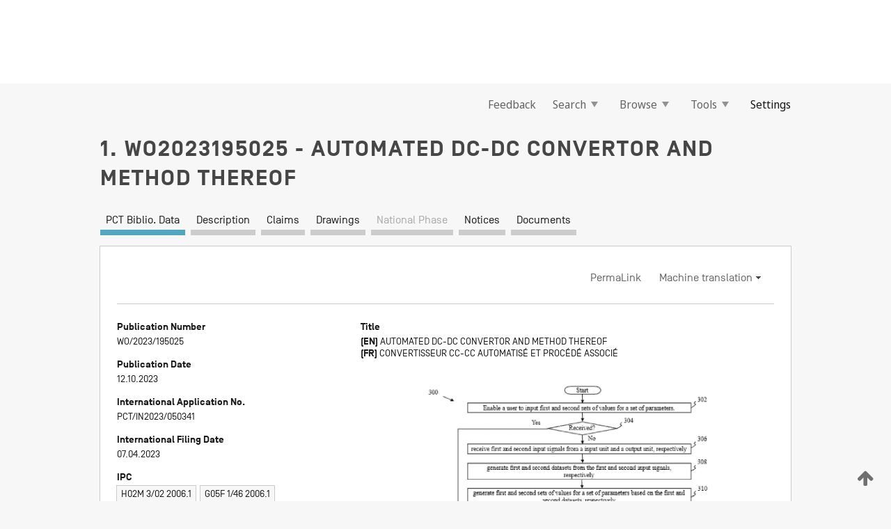

--- FILE ---
content_type: text/css
request_url: https://patentscope.wipo.int/search/javax.faces.resource/css/detail/WO2023195025.css?docId=WO2023195025
body_size: 53
content:
.detail-WO2023195025 {}

--- FILE ---
content_type: text/css
request_url: https://patentscope.wipo.int/search/javax.faces.resource/css/detail/WO2023195025.css?P10-MKJLES-53537
body_size: 53
content:
.detail-WO2023195025 {}